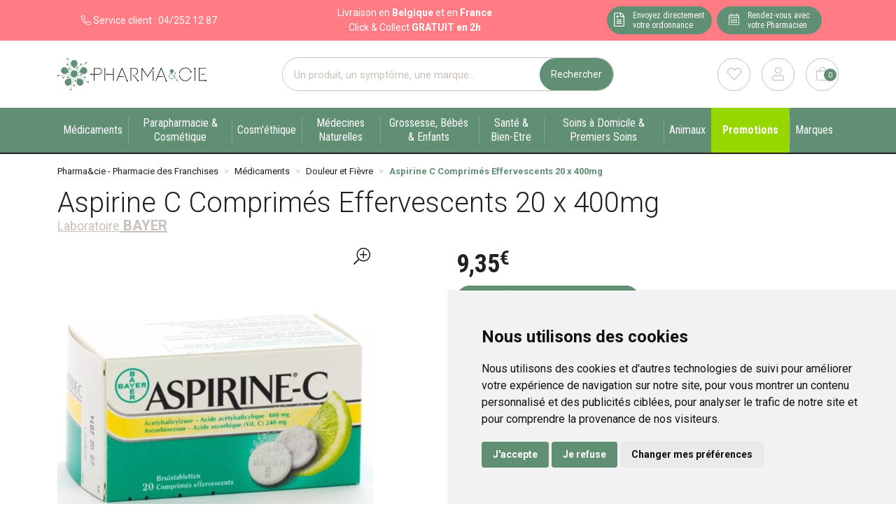

--- FILE ---
content_type: text/html; charset=UTF-8
request_url: https://www.pharma-cie.be/produit/aspirine-400-mg-comprimes-effervescents-20-comprimes
body_size: 9638
content:
<!DOCTYPE html> <html lang="fr" class="no-js no-touchevents"> <head> <meta charset="utf-8"> <title>Bayer Aspirine C Comprimés Effervescents 20 x 400mg</title>    <link rel="dns-prefetch" href="https://cdn.apotekisto.com"> <meta name="description" content="Aspirine&#x20;C&#x20;est&#x20;un&#x20;m&#xE9;dicament&#x20;antalgique,&#x20;antipyr&#xE9;tique&#x20;et&#x20;anti-inflammatoire."> <meta property="fb&#x3A;app_id" content="000000000000000"> <meta property="og&#x3A;url" content="https&#x3A;&#x2F;&#x2F;www.pharma-cie.be&#x2F;produit&#x2F;aspirine-400-mg-comprimes-effervescents-20-comprimes"> <meta property="og&#x3A;title" content="Bayer&#x20;Aspirine&#x20;C&#x20;Comprim&#xE9;s&#x20;Effervescents&#x20;20&#x20;x&#x20;400mg"> <meta property="og&#x3A;description" content="Aspirine&#x20;C&#x20;est&#x20;un&#x20;m&#xE9;dicament&#x20;antalgique,&#x20;antipyr&#xE9;tique&#x20;et&#x20;anti-inflammatoire."> <meta property="og&#x3A;site_name" content="Pharma&amp;cie&#x20;-&#x20;Pharmacie&#x20;des&#x20;Franchises"> <meta property="og&#x3A;image" content="https&#x3A;&#x2F;&#x2F;www.pharma-cie.be&#x2F;media&#x2F;finish&#x2F;img&#x2F;normal&#x2F;68&#x2F;0102566-aspirine-c-eff-comp-21.jpg"> <meta property="og&#x3A;image&#x3A;secure_url" content="https&#x3A;&#x2F;&#x2F;www.pharma-cie.be&#x2F;media&#x2F;finish&#x2F;img&#x2F;normal&#x2F;68&#x2F;0102566-aspirine-c-eff-comp-21.jpg"> <meta property="og&#x3A;image&#x3A;width" content="800"> <meta property="og&#x3A;image&#x3A;height" content="800"> <meta property="og&#x3A;type" content="product"> <meta name="twitter&#x3A;card" content="summary_large_image"> <meta name="twitter&#x3A;title" content="Bayer&#x20;Aspirine&#x20;C&#x20;Comprim&#xE9;s&#x20;Effervescents&#x20;20&#x20;x&#x20;400mg"> <meta name="twitter&#x3A;description" content="Aspirine&#x20;C&#x20;est&#x20;un&#x20;m&#xE9;dicament&#x20;antalgique,&#x20;antipyr&#xE9;tique&#x20;et&#x20;anti-inflammatoire."> <meta name="twitter&#x3A;image" content="https&#x3A;&#x2F;&#x2F;www.pharma-cie.be&#x2F;media&#x2F;finish&#x2F;img&#x2F;normal&#x2F;68&#x2F;0102566-aspirine-c-eff-comp-21.jpg"> <meta name="viewport" content="width&#x3D;device-width,&#x20;initial-scale&#x3D;1,&#x20;maximum-scale&#x3D;1"> <meta name="format-detection" content="telephone&#x3D;no"> <meta name="theme-color" content="&#x23;618f74"> <meta name="msapplication-config" content="&#x2F;browserconfig.xml">    <meta name="robots" content="index, follow, all"> <link rel="apple-touch-icon-precomposed" sizes="144x144" href="/assets/ph/ico/apple-touch-icon-144x144-precomposed.png"> <link rel="apple-touch-icon-precomposed" sizes="114x114" href="/assets/ph/ico/apple-touch-icon-114x144-precomposed.png"> <link rel="apple-touch-icon-precomposed" sizes="72x72" href="/assets/ph/ico/apple-touch-icon-72x72-precomposed.png"> <link rel="apple-touch-icon-precomposed" href="/assets/ph/ico/apple-touch-icon-114x114-precomposed.png"> <link rel="shortcut icon" href="/assets/ph/ico/favicon.png"> <link rel="search" type="application/opensearchdescription+xml" title="Mes recherches" href="/opensearch.xml"> <link rel="canonical" href="https://www.pharma-cie.be/produit/aspirine-400-mg-comprimes-effervescents-20-comprimes"> <link href="&#x2F;&#x2F;cdn.apotekisto.com&#x2F;ajax&#x2F;libs&#x2F;twitter-bootstrap&#x2F;5.1.3&#x2F;css&#x2F;bootstrap.min.css" media="screen,print" rel="stylesheet" type="text&#x2F;css"> <link href="&#x2F;assets&#x2F;ph&#x2F;css&#x2F;catalog.min.css&#x3F;v&#x3D;1.10" media="screen" rel="stylesheet" type="text&#x2F;css"> <link href="&#x2F;assets&#x2F;ph&#x2F;css&#x2F;style.min.css&#x3F;v&#x3D;1.10" media="screen,print" rel="stylesheet" type="text&#x2F;css"> <script src="https://www.googletagmanager.com/gtag/js?id=G-XSGRNMGV46" async></script><script src="https://cdn.apotekisto.com/ajax/libs/161-cookie-consent/4.1.0/cookie-consent2.min.js?v=1.0" async></script><script id="gtm-cookie-consent" data-cc-name="Pharma&amp;cie - Pharmacie des Franchises">window.dataLayer=window.dataLayer||[];function gtag(){dataLayer.push(arguments);}gtag('consent','default',{'ad_storage':'denied','ad_user_data':'denied','ad_personalization':'denied','analytics_storage':'denied','wait_for_update':500});gtag('js',new Date());gtag('config','G-XSGRNMGV46');</script> </head> <body data-globals="&#x7B;&quot;path&quot;&#x3A;&quot;&quot;,&quot;assets&quot;&#x3A;&quot;&#x5C;&#x2F;assets&#x5C;&#x2F;ph&quot;,&quot;user&quot;&#x3A;0,&quot;miniCartUrl&quot;&#x3A;&quot;&#x5C;&#x2F;cart&#x5C;&#x2F;mini&quot;,&quot;questionUrl&quot;&#x3A;&quot;&#x5C;&#x2F;question&quot;&#x7D;"> <header class="navbar-header" id="top"> <div class="bg-alt-pink"> <div class="container-lg"> <div class="row text-center text-white small py-2"> <div class="col-1 col-sm-3 col-md-2 col-lg-2 col-xl-3 d-flex align-items-center justify-content-center"> <a href="tel:+3242521287" class="text-white"><i class="fal fa-phone-alt ms-3 ms-sm-0"></i> <span class="d-none d-lg-inline-block">Service client :&nbsp;</span><span class="d-none d-sm-inline-block">04/252 12 87</span></a> </div> <div class="col-7 col-sm-6 col-md-4 col-lg-5 col-xl-5 d-flex align-items-center justify-content-center"> <div> <a href="/page/click-collect" class="text-decoration-underline text-white"><span class="d-none d-lg-inline-block">Livraison en <strong>Belgique</strong> et en <strong>France</strong></span><span class="d-inline-block d-lg-none">Retrait &agrave; la pharmacie<br>Livraison &agrave; Li&egrave;ge</span></a><br class="d-none d-lg-block"> <span class="d-none d-lg-inline-block">Click &amp; Collect <strong>GRATUIT en 2h</strong></span> </div> </div> <div class="col-4 col-sm-3 col-md-6 col-lg-5 col-xl-4 d-flex align-items-center justify-content-center"> <div> <a href="/ordonnance-en-ligne" class="btn btn-alt-primary text-center me-1 d-inline-block btn-home"> <div class="d-flex justify-content-center"> <div class="img-btn"> <img src="/assets/ph/svg/icon-ordo.svg" alt="Ordonnance"> </div> <div class="text-btn"> <span>Envoyez directement</span><br> <span>votre ordonnance</span> </div> </div> </a> <a href="/rendez-vous" class="btn btn-alt-primary btn-home"> <div class="d-flex justify-content-center"> <div class="img-btn"> <img src="/assets/ph/svg/icon-calendar.svg" alt="Rendez-vous"> </div> <div class="text-btn"> <span>Rendez-vous avec</span><br> <span>votre Pharmacien</span> </div> </div> </a> </div> </div> </div> </div> </div> <div class="container-lg pt-3 pt-sm-4 mb-3 mb-sm-4"> <div class="row"> <a href="/" class="col-3 col-sm-6 col-lg-3 logo col-header"> <span class="d-inline-block me-5"> <img src="/assets/ph/svg/logo-pharma-cie-mobile.svg" alt="Pharma&cie - Pharmacie des Franchises" class="d-md-none" height="40" width="99"> <img src="/assets/ph/svg/logo-pharma-cie.svg" alt="Pharma&cie - Pharmacie des Franchises" class="d-none d-md-inline img-fluid" width="290" height="62"> </span> <em class="visually-hidden">Pharma&cie - Pharmacie des Franchises Votre export pharmacie en ligne à votre service sur Liège</em> </a> <div class="col-9 col-sm-6 col-lg-3 order-lg-2 col-header justify-content-end"> <a href="#col-header-search" class="btn btn-alt-primary btn-menu mx-sm-3 mx-2 d-block d-sm-none" data-bs-toggle="collapse" data-bs-target="#col-header-search" aria-controls="col-header-search" aria-expanded="false" aria-label="Rechercher"> <i class="fal fa-search fa-r1x5 mb-1"></i><br> </a> <a href="#" data-h="/user" class="btn btn-alt-outline-grey btn-menu btn-menu-bookmark"> <i class="fal fa-heart fa-r1x5 mb-1"></i><br> </a> <a href="#" data-h="/user" class="btn btn-alt-outline-grey btn-menu btn-menu-account mx-2 mx-sm-3" data-modal-target="#ModalLogin" data-modal-url="/user/modalSignup"> <i class="fal fa-user fa-r1x5 mb-1"></i><br> </a> <a href="#" data-h="/cart" class="btn btn-alt-outline-grey btn-rounded btn-menu btn-mini-cart"> <i class="fal fa-shopping-bag fa-r1x5 mb-1"></i><br> <span class="nbrs"><span data-copy-dest="quantitySum">0</span></span> </a> </div> <div class="col-header justify-content-center col-12 col-lg-6 order-lg-1 px-md-5 px-3 collapse" id="col-header-search"> <form action="/recherche" data-url="/recherche/page-99/produits" class="w-100 mt-lg-0 mt-3" method="get" id="form-search"> <div class="input-group input-group-lg"> <input type="search" name="q" maxlength="100" class="form-control" placeholder="Un produit, un sympt&ocirc;me, une marque..." aria-label="Vous recherchez un produit" aria-describedby="btn-search-submit" autocomplete="off" required="required" accesskey="f"> <button type="submit" class="btn btn-alt-primary btn-submit" id="btn-search-submit"> <span>Rechercher</span> <i class="fal fa-spinner-third fa-spin"></i> </button> </div> </form> </div> </div> </div> <nav class="navbar navbar-expand-lg navbar-master bg-alt-primary py-0 text-center" data-xhr="true"> <div class="container-lg container-padding"> <a href="#navbarMaster" class="navbar-alt-toggler text-white d-lg-none font-secondary btn-menu-mobile" data-bs-toggle="collapse" data-bs-target="#navbarMaster" aria-controls="navbarMaster" aria-expanded="false" aria-label="Navigation"> <i class="fal fa-bars me-2"></i>Produits        </a> <div class="navbar-promo fw-bolder"> <a class="nav-promo p-3 px-xxl-4 btn-alt-promo text-white d-lg-none font-secondary btn-menu-mobile" href="/promotions"> Promotions            </a> </div> <div class="collapse navbar-collapse" id="navbarMaster"> <ul class="navbar-nav w-100 nav-fill"> <li class="nav-item"> <a href="/rubrique/medicaments" class="nav-link px-xxl-3"> <span class="text-clamp-2">Médicaments</span> </a> </li> <li class="nav-item"> <a href="/rubrique/parapharmacie-cosmetique" class="nav-link px-xxl-3"> <span class="text-clamp-2">Parapharmacie &amp; Cosmétique</span> </a> </li> <li class="nav-item"> <a href="/rubrique/cosm-ethique" class="nav-link px-xxl-3"> <span class="text-clamp-2">Cosm&#039;éthique</span> </a> </li> <li class="nav-item"> <a href="/rubrique/medecines-naturelles" class="nav-link px-xxl-3"> <span class="text-clamp-2">Médecines Naturelles</span> </a> </li> <li class="nav-item"> <a href="/rubrique/grossesse-bebes-enfants" class="nav-link px-xxl-3"> <span class="text-clamp-2">Grossesse, Bébés &amp; Enfants</span> </a> </li> <li class="nav-item"> <a href="/rubrique/sante-bien-etre" class="nav-link px-xxl-3"> <span class="text-clamp-2">Santé &amp; Bien-Etre</span> </a> </li> <li class="nav-item"> <a href="/rubrique/soins-a-domicile-et-premiers-soins" class="nav-link px-xxl-3"> <span class="text-clamp-2">Soins à Domicile &amp; Premiers Soins</span> </a> </li> <li class="nav-item"> <a href="/rubrique/animaux-et-insectes" class="nav-link px-xxl-3"> <span class="text-clamp-2">Animaux</span> </a> </li> <li class="navbar-promo fw-bolder d-none d-lg-inline-block"> <a class="nav-promo p-3 px-xxl-4 btn-alt-promo text-white" href="/promotions"> <span class="d-none d-md-inline-block d-xl-none">Promos</span> <span class="d-md-none d-xl-inline-block">Promotions</span> </a> </li> <li class="nav-item"> <a href="/marques" class="nav-link px-xxl-3"> <span class="text-clamp-2">Marques</span> </a> </li> </ul> </div> </div> </nav> </header> <main id="content"> <div class="container-lg"> <nav class="breadcrumb-container with-border mb-default d-none d-lg-block" aria-label="breadcrumb"> <ol class="breadcrumb" itemscope itemtype="http://schema.org/BreadcrumbList"> <li class="breadcrumb-item" itemprop="itemListElement" itemscope itemtype="http://schema.org/ListItem"> <a href="/" itemprop="item"><span itemprop="name">Pharma&cie - Pharmacie des Franchises</span></a> <meta itemprop="position" content="1"> </li> <li class="breadcrumb-item" itemprop="itemListElement" itemscope itemtype="http://schema.org/ListItem"> <a href="/rubrique/medicaments" itemprop="item"><span itemprop="name">Médicaments</span></a> <meta itemprop="position" content="2"> </li> <li class="breadcrumb-item" itemprop="itemListElement" itemscope itemtype="http://schema.org/ListItem"> <a href="/rubrique/douleur-et-fievre" itemprop="item"><span itemprop="name">Douleur et Fièvre</span></a> <meta itemprop="position" content="3"> </li> <li class="breadcrumb-item active" itemprop="itemListElement" itemscope itemtype="http://schema.org/ListItem"> <a href="/produit/aspirine-400-mg-comprimes-effervescents-20-comprimes" itemprop="item"><strong itemprop="name">Aspirine C Comprimés Effervescents 20 x 400mg</strong></a> <meta itemprop="position" content="4"> </li> </ol> </nav> <form class="form-cart" action="/cart/add" method="post" data-medic="1" data-consent=""> <div class="clearfix my-default"> <h1 class="prod-title d-inline-block mb-0 me-2">Aspirine C Comprimés Effervescents 20 x 400mg</h1> <div class="h5 d-block mb-0"> <a href="/rubrique/bayer" class="text-alt-grey"> <small class="d-none d-sm-inline">Laboratoire</small> <strong class="text-uppercase">Bayer</strong> </a> </div> </div> <div class="row mb-default" id="prod"> <div class="col-md-6 col-xl-5"> <div class="prod-images"> <div class="main-image" data-finish="2054"> <div class="prod-image mx-4 mx-md-0 position-relative" data-blb-src="/resize/1500x1500/media/finish/img/origin/68/0102566-aspirine-c-eff-comp-20.jpg" data-blb-width="1500" data-blb-height="1500"><i class="ico-zoom fal fa-search-plus fa-r1x5 fa-flip-horizontal"></i><div class="prod-icons-img h-100 w-100"></div><img alt="Aspirine&#x20;C&#x20;Comprim&#xE9;s&#x20;Effervescents&#x20;20&#x20;x&#x20;400mg" class="img-fluid img-anim" src="/resize/600x600/media/finish/img/normal/68/0102566-aspirine-c-eff-comp-21.jpg" srcset="/resize/600x600/media/finish/img/normal/68/0102566-aspirine-c-eff-comp-21-2x.jpg 2x" width="600" height="600"></div> <div class="small mb-default"> </div> </div> </div> </div> <div class="col-md-6 offset-xl-1"> <div class="row mb-default"> <div class="col-7 col-sm-6 text-center"> <input type="hidden" name="productId" value="2054"> <input type="hidden" name="finishId" value="2054"> <input type="hidden" name="uri" value="https://www.pharma-cie.be/produit/aspirine-400-mg-comprimes-effervescents-20-comprimes"> <div class="prod-prices text-start">    <p class="font-secondary mb-1" data-finish="2054"><strong class="fa-1x5"><span class="p-int">9</span><span class="p-pt">,</span><span class="p-frac">35</span><sup class="p-cur">€</sup></strong></p> </div>                                                            <div class="form-input-quantity mb-default" data-iq-child=".form-input-quantity-clone"> <button type="submit" class="btn-iq-first btn btn-alt-primary btn-rounded w-100 area-iq-empty"> <i class="fal fa-shopping-bag fa-r1x25 me-1"></i> <span class="d-xl-none">Ajouter</span> <span class="d-none d-xl-inline">Ajouter au panier</span> </button> <div class="area-iq-not-empty input-group d-none"> <button type="button" class="btn-iq-minus btn btn-alt-primary btn-rounded"> <i class="fal fa-minus" data-iq-ico-trash="fa-trash" data-iq-ico-minus="fa-minus"></i> </button> <input type="hidden" class="input-iq-value" name="quantity" value="0"><span class="view-iq-value form-control"></span> <button type="button" class="btn-iq-plus btn btn-alt-primary btn-rounded"> <i class="fal fa-plus"></i> </button> </div> </div> </div> <div class="col-5 col-sm-6 d-flex"> <div class="w-100 mt-auto"> <div class="text-end mb-2"> <span class="badge bg-alt-secondary"><i class="fas fa-pills"></i> M&eacute;dicament</span> </div> <div id="tsProduct" class="mb-default"></div> </div> </div> </div> <hr> <div class="col-12 prod-desc"> <p>Aspirine C est un m&eacute;dicament antalgique, antipyr&eacute;tique et anti-inflammatoire. Le traitement soulage la douleur et abaisse la fi&egrave;vre, mais n'a pas d'effet sur l'origine du mal.</p> <p>Vous devez vous adresser &agrave; votre m&eacute;decin si vous ne ressentez aucune am&eacute;lioration ou si vous vous sentez moins bien apr&egrave;s 3-5 jours.</p>                    </div> <hr> <div class="d-flex mb-4"> <button type="button" class="btn btn-alt-outline-primary mb-2 w-50 me-1 prod-bookmark" data-catalog-bookmark="login"> <span class="area-bkm-off"><i class="fal fa-heart text-alt-secondary me-1"></i>Ajouter &agrave; mes favoris</span> </button> <a href="javascript:history.back()" class="btn btn-alt-outline-primary mb-2 w-50 ms-1"> Continuer mes achats <i class="fal fa-arrow-right"></i> </a> </div> <div class="alert alert-alt-pink alert-alt-shipping"> <div class="alert-line pb-2"> <div class="img-line"> <img src="/assets/ph/svg/icon-truck-fast.svg" alt="Livraison en Belgique"> </div> <div class="text-line ps-2"> <strong>Livraison sur toute <span class="text-white">la Belgique</span></strong> avec Bpost                        </div> </div> <div class="alert-line pb-2"> <div class="img-line"> <img src="/assets/ph/svg/icon-bike.svg" alt="Livraison &agrave; Li&egrave;ge"> </div> <div class="text-line ps-2"> <strong>Livraison cyclo-urbaine <span class="text-white">sur Li&egrave;ge</span></strong> par Rayon9                        </div> </div> <div class="alert-line"> <div class="img-line"> <img src="/assets/ph/svg/icon-shopping-bag.svg" alt="Click &amp; collect"> </div> <div class="text-line ps-2"> <strong>Retrait</strong> GRATUIT en 2h <strong class="text-white">&agrave; la Pharmacie des Franchises</strong> en Click &amp; Collect                        </div> </div> <div class="text-center"> <a href="/page/livraison-cyclo-urbaines" class="underline"><small>Consulter le d&eacute;tail de nos livraisons</small></a> </div> </div> </div> <div class="col-md-6"> <div class="accordion mb-default" id="prod-accordion"> <div class="accordion-item"> <div class="accordion-header" id="prod-heading1"> <button class="accordion-button collapsed" type="button" data-bs-toggle="collapse" data-bs-target="#prod-collapse1" data-parent="#prod-accordion" aria-expanded="false" aria-controls="prod-collapse1">Usage</button> </div> <div id="prod-collapse1" class="accordion-collapse collapse" aria-labelledby="prod-heading1" data-bs-parent="#prod-accordion"> <div class="accordion-body"><p>Adultes et enfants de plus de 16 ans</p> <ul> <li>Dose par prise: 1 &agrave; 2 comprim&eacute;s</li> <li>Dose par jour: 6 comprim&eacute;s</li> </ul> <p>Enfants de 10 &agrave; 16 ans</p> <ul> <li>Dose par prise: 1 comprim&eacute;</li> <li>Dose par jour: 4 comprim&eacute;s</li> </ul> <p>Enfants de 5 &agrave; 9 ans</p> <ul> <li>Dose par prise: 1/2 &agrave; 1 comprim&eacute;</li> <li>Dose par jour: 1,5 &agrave; 3 comprim&eacute;s</li> </ul> <p>Mode d'administration</p> <ul> <li>Dissoudre les comprim&eacute;s effervescents dans un verre d'eau et boire la solution</li> </ul></div> </div> </div> <div class="accordion-item"> <div class="accordion-header" id="prod-heading2"> <button class="accordion-button collapsed" type="button" data-bs-toggle="collapse" data-bs-target="#prod-collapse2" data-parent="#prod-accordion" aria-expanded="false" aria-controls="prod-collapse2">Indication</button> </div> <div id="prod-collapse2" class="accordion-collapse collapse" aria-labelledby="prod-heading2" data-bs-parent="#prod-accordion"> <div class="accordion-body"><ul> <li>fi&egrave;vre et douleur en cas de grippe ou d'autres infection</li> <li>maux de t&ecirc;t</li> <li>maux de dents, sauf avant ou apr&egrave;s une intervention chirurgicale dentair</li> <li>n&eacute;vralgi</li> <li>lumbag</li> <li>douleurs musculaire</li> <li>douleurs menstruelle</li> </ul></div> </div> </div> <div class="accordion-item"> <div class="accordion-header" id="prod-heading3"> <button class="accordion-button collapsed" type="button" data-bs-toggle="collapse" data-bs-target="#prod-collapse3" data-parent="#prod-accordion" aria-expanded="false" aria-controls="prod-collapse3">Composition</button> </div> <div id="prod-collapse3" class="accordion-collapse collapse" aria-labelledby="prod-heading3" data-bs-parent="#prod-accordion"> <div class="accordion-body"><p>La substance active est:</p> <ul> <li>acide ac&eacute;tylsalicylique 400 mg.</li> </ul> <p>Les autres composants (excipients) sont:</p> <ul> <li>monocitrate de sodium, bicarbonate de sodium, acide ascorbique, acide citrique, carbonate de sodium.</li> </ul></div> </div> </div> <div class="accordion-item"> <div class="accordion-header"> <a href="#" data-modal-target="#ModalQuestion" class="d-block accordion-body"> <i class="fal fa-question fa-r1x25 me-1"></i>Poser une question</a> </div> </div> </div> <p class="text-muted small text-justify"> Ceci est un m&eacute;dicament, pas d&rsquo;utilisation prolong&eacute;e sans avis m&eacute;dical, garder hors de port&eacute;e des enfants, lire attentivement la notice.                        Demandez conseil &agrave; votre m&eacute;decin ou &agrave; votre pharmacien. Si des Effets ind&eacute;sirables surviennent, prenez contact avec votre m&eacute;decin.                    </p> </div> <div class="col-md-6"> <div class="prod-infos"> <strong>Label</strong>&nbsp;: Pas de livraison possible au Luxembourg, Pas de livraison possible en France<br>                 </div> <ul class="list-inline"> <li><strong>Notice(s) d&rsquo;utilisation</strong>&nbsp;:</li> <li><a href="/notice/aspirine-400-mg-comprimes-effervescents-20-comprimes.pdf" target="_blank" rel="nofollow">Notice patient [PDF]</a></li> <li><a href="/rcp/aspirine-400-mg-comprimes-effervescents-20-comprimes.pdf" target="_blank" rel="nofollow">Notice scientifique [PDF]</a></li> </ul> </div> <div class="col-md-12"> <p class="text-center">Photo non contractuelle - Tous les prix incluent la TVA - Hors frais de livraison.</p> </div> </div> <div class="prod-fixed" data-show-min="100"> <div class="container-lg py-3 text-center"> <div class="row mb-md-2"> <div class="col-6 col-md-5 offset-md-1 col-lg-4 offset-lg-2 col-xl-3 offset-xl-3"> <p class="font-secondary mb-1" data-finish="2054"><strong class="fa-1x5"><span class="p-int">9</span><span class="p-pt">,</span><span class="p-frac">35</span><sup class="p-cur">€</sup></strong></p> </div> <div class="col-6 col-md-5 col-lg-4 col-xl-3 form-input-quantity-clone"> <button type="button" class="btn-iq-first btn btn-alt-primary btn-rounded w-100 area-iq-empty"> <i class="fal fa-shopping-bag fa-r1x25 me-1"></i> <span class="d-xl-none">Ajouter</span> <span class="d-none d-xl-inline">Ajouter au panier</span> </button> <div class="area-iq-not-empty input-group d-none"> <button type="button" class="btn-iq-minus btn btn-alt-primary btn-rounded"> <i class="fal fa-minus" data-iq-ico-trash="fa-trash" data-iq-ico-minus="fa-minus"></i> </button> <span class="view-iq-value form-control"></span> <button type="button" class="btn-iq-plus btn btn-alt-primary btn-rounded"> <i class="fal fa-plus"></i> </button> </div> </div> </div> <div class="fw-bold text-truncate d-none d-md-block">Aspirine C Comprimés Effervescents 20 x 400mg</div> </div> </div> </form> <div class="page-subtitle"> <span>Ces produits peuvent également vous intéresser :</span> </div> <div class="row mb-default"> <div class="col-prod-thumbnail col-12 col-sm-6 col-lg-3 col10-xl-2" data-product="32101"> <a href="/produit/drontal-dog-tasty-bone-10-kg-150-144-5mg-6-comprimes" class="prod-thbl-img"><div class="prod-icons-img h-100 w-100"></div><div class="eye"><i class="fas fa-eye"></i></div><img alt="Drontal&#x20;Dog&#x20;Tasty&#x20;Bone&#x20;10&#x20;kg&#x20;150&#x2F;144&#x2F;5mg&#x20;6&#x20;Comprim&#xE9;s" class="img-fluid img-anim d-block mx-auto" loading="lazy" src="/resize/250x250/media/finish/img/normal/61/3245701-drontal-tasty-bone-150-144-5mg-10kg-dog-comp-7.jpg" srcset="/resize/250x250/media/finish/img/normal/61/3245701-drontal-tasty-bone-150-144-5mg-10kg-dog-comp-7-2x.jpg 2x" width="250" height="250"></a> <form action="/cart/add" method="post" data-medic="1" data-consent="" class="form-cart mt-1"> <a href="/produit/drontal-dog-tasty-bone-10-kg-150-144-5mg-6-comprimes" class="font-secondary"> <div class="text-truncate text-uppercase fw-bold">Bayer</div> <div class="d-clamp-2"><div class="text-clamp-2">Drontal Dog Tasty Bone 10 kg 150/144/5mg 6 Comprimés</div></div> </a> <input type="hidden" name="productId" value="32101"> <input type="hidden" name="finishId" value="32101"> <input type="hidden" name="uri" value="https://www.pharma-cie.be/produit/aspirine-400-mg-comprimes-effervescents-20-comprimes"> <p class="font-secondary mb-1" data-finish="32101"><strong class="fa-1x5"><span class="p-int">30</span><span class="p-pt">,</span><span class="p-frac">88</span><sup class="p-cur">€</sup></strong></p> <div class="form-input-quantity dropup text-center"> <button type="submit" class="btn btn-alt-primary btn-rounded area-iq-empty w-100 btn-iq-first"><i class="fal fa-shopping-bag fa-r1x25 me-1"></i> Ajouter</button> <div class="area-iq-not-empty input-group d-inline-flex w-100 d-none"> <button type="button" class="btn-iq-minus btn btn-alt-primary btn-rounded"><i class="fal fa-minus" data-iq-ico-trash="fa-trash" data-iq-ico-minus="fa-minus"></i></button> <input type="hidden" class="input-iq-value" name="quantity" value="0"><span class="view-iq-value form-control"></span> <button type="button" class="btn-iq-plus btn btn-alt-primary btn-rounded"><i class="fal fa-plus"></i></button> </div> </div> </form> </div> <div class="col-prod-thumbnail col-12 col-sm-6 col-lg-3 col10-xl-2" data-product="499"> <a href="/produit/cardioaspirine-comprimes-gastro-resistant-84-x-100mg" class="prod-thbl-img"><div class="prod-icons-img h-100 w-100"></div><div class="eye"><i class="fas fa-eye"></i></div><img alt="Cardioaspirine&#x20;Comprim&#xE9;s&#x20;Gastro-R&#xE9;sistant&#x20;84&#x20;X&#x20;100&#x20;mg" class="img-fluid img-anim d-block mx-auto" loading="lazy" src="/resize/250x250/media/finish/img/normal/78/2621936-cardioaspirine-gastro-resist-tabl-84-x-100mg-2.jpg" srcset="/resize/250x250/media/finish/img/normal/78/2621936-cardioaspirine-gastro-resist-tabl-84-x-100mg-2-2x.jpg 2x" width="250" height="250"></a> <form action="/cart/add" method="post" data-medic="1" data-consent="" class="form-cart mt-1"> <a href="/produit/cardioaspirine-comprimes-gastro-resistant-84-x-100mg" class="font-secondary"> <div class="text-truncate text-uppercase fw-bold">Bayer</div> <div class="d-clamp-2"><div class="text-clamp-2">Cardioaspirine Comprimés Gastro-Résistant 84 X 100 mg</div></div> </a> <input type="hidden" name="productId" value="499"> <input type="hidden" name="finishId" value="499"> <input type="hidden" name="uri" value="https://www.pharma-cie.be/produit/aspirine-400-mg-comprimes-effervescents-20-comprimes"> <p class="font-secondary mb-1" data-finish="499"><strong class="fa-1x5"><span class="p-int">11</span><span class="p-pt">,</span><span class="p-frac">94</span><sup class="p-cur">€</sup></strong></p> <div class="form-input-quantity dropup text-center"> <button type="submit" class="btn btn-alt-primary btn-rounded area-iq-empty w-100 btn-iq-first"><i class="fal fa-shopping-bag fa-r1x25 me-1"></i> Ajouter</button> <div class="area-iq-not-empty input-group d-inline-flex w-100 d-none"> <button type="button" class="btn-iq-minus btn btn-alt-primary btn-rounded"><i class="fal fa-minus" data-iq-ico-trash="fa-trash" data-iq-ico-minus="fa-minus"></i></button> <input type="hidden" class="input-iq-value" name="quantity" value="0"><span class="view-iq-value form-control"></span> <button type="button" class="btn-iq-plus btn btn-alt-primary btn-rounded"><i class="fal fa-plus"></i></button> </div> </div> </form> </div> <div class="col-prod-thumbnail col-12 col-sm-6 col-lg-3 col10-xl-2" data-product="170"> <a href="/produit/advantix-250-1250-chiens-de-10-a-25-kg-4-pipettes-2-5-ml" class="prod-thbl-img"><div class="prod-icons-img h-100 w-100"></div><div class="eye"><i class="fas fa-eye"></i></div><img alt="Advantix&#x20;250&#x2F;1250&#x20;Chiens&#x20;de&#x20;10&#x20;&#xE0;&#x20;25&#x20;kg&#x20;4&#x20;Pipettes&#x20;2,5&#x20;ml" class="img-fluid img-anim d-block mx-auto" loading="lazy" src="/resize/250x250/media/finish/img/normal/33/2087062-advantix-250-1250-chiens-10-25kg-fl-4x2-5ml-2.jpg" srcset="/resize/250x250/media/finish/img/normal/33/2087062-advantix-250-1250-chiens-10-25kg-fl-4x2-5ml-2-2x.jpg 2x" width="250" height="250"></a> <form action="/cart/add" method="post" data-medic="1" data-consent="" class="form-cart mt-1"> <a href="/produit/advantix-250-1250-chiens-de-10-a-25-kg-4-pipettes-2-5-ml" class="font-secondary"> <div class="text-truncate text-uppercase fw-bold">Bayer</div> <div class="d-clamp-2"><div class="text-clamp-2">Advantix 250/1250 Chiens de 10 à 25 kg 4 Pipettes 2,5 ml</div></div> </a> <input type="hidden" name="productId" value="170"> <input type="hidden" name="finishId" value="170"> <input type="hidden" name="uri" value="https://www.pharma-cie.be/produit/aspirine-400-mg-comprimes-effervescents-20-comprimes"> <p class="font-secondary mb-1" data-finish="170"><strong class="fa-1x5"><span class="p-int">50</span><span class="p-pt">,</span><span class="p-frac">41</span><sup class="p-cur">€</sup></strong></p> <div class="form-input-quantity dropup text-center"> <button type="submit" class="btn btn-alt-primary btn-rounded area-iq-empty w-100 btn-iq-first"><i class="fal fa-shopping-bag fa-r1x25 me-1"></i> Ajouter</button> <div class="area-iq-not-empty input-group d-inline-flex w-100 d-none"> <button type="button" class="btn-iq-minus btn btn-alt-primary btn-rounded"><i class="fal fa-minus" data-iq-ico-trash="fa-trash" data-iq-ico-minus="fa-minus"></i></button> <input type="hidden" class="input-iq-value" name="quantity" value="0"><span class="view-iq-value form-control"></span> <button type="button" class="btn-iq-plus btn btn-alt-primary btn-rounded"><i class="fal fa-plus"></i></button> </div> </div> </form> </div> <div class="col-prod-thumbnail col-12 col-sm-6 col-lg-3 col10-xl-2" data-product="2374"> <a href="/produit/canestene-gyn-500mg-capsule-molle-vaginale" class="prod-thbl-img"><div class="prod-icons-img h-100 w-100"></div><div class="eye"><i class="fas fa-eye"></i></div><img alt="Canestene&#x20;Gyn&#x20;500mg&#x20;Capsule&#x20;Molle&#x20;vaginale" class="img-fluid img-anim d-block mx-auto" loading="lazy" src="/resize/250x250/media/finish/img/normal/45/3911948-canestene-gyn-500mg-caps-molle-us-vaginal1-applic.jpg" srcset="/resize/250x250/media/finish/img/normal/45/3911948-canestene-gyn-500mg-caps-molle-us-vaginal1-applic-2x.jpg 2x" width="250" height="250"></a> <form action="/cart/add" method="post" data-medic="1" data-consent="" class="form-cart mt-1"> <a href="/produit/canestene-gyn-500mg-capsule-molle-vaginale" class="font-secondary"> <div class="text-truncate text-uppercase fw-bold">Bayer</div> <div class="d-clamp-2"><div class="text-clamp-2">Canestene Gyn 500mg Capsule Molle vaginale</div></div> </a> <input type="hidden" name="productId" value="2374"> <input type="hidden" name="finishId" value="2374"> <input type="hidden" name="uri" value="https://www.pharma-cie.be/produit/aspirine-400-mg-comprimes-effervescents-20-comprimes"> <p class="font-secondary mb-1" data-finish="2374"><strong class="fa-1x5"><span class="p-int">13</span><span class="p-pt">,</span><span class="p-frac">24</span><sup class="p-cur">€</sup></strong></p> <div class="form-input-quantity dropup text-center"> <button type="submit" class="btn btn-alt-primary btn-rounded area-iq-empty w-100 btn-iq-first"><i class="fal fa-shopping-bag fa-r1x25 me-1"></i> Ajouter</button> <div class="area-iq-not-empty input-group d-inline-flex w-100 d-none"> <button type="button" class="btn-iq-minus btn btn-alt-primary btn-rounded"><i class="fal fa-minus" data-iq-ico-trash="fa-trash" data-iq-ico-minus="fa-minus"></i></button> <input type="hidden" class="input-iq-value" name="quantity" value="0"><span class="view-iq-value form-control"></span> <button type="button" class="btn-iq-plus btn btn-alt-primary btn-rounded"><i class="fal fa-plus"></i></button> </div> </div> </form> </div> <div class="col-prod-thumbnail col-12 col-sm-6 col-lg-3 col10-xl-2" data-product="362"> <a href="/produit/aspirine-500-comprimes-effervescents-36-x-500-mg" class="prod-thbl-img"><div class="prod-icons-img h-100 w-100"></div><div class="eye"><i class="fas fa-eye"></i></div><img alt="Aspirine&#x20;500&#x20;Comprim&#xE9;s&#x20;Effervescents&#x20;36&#x20;x&#x20;500&#x20;mg" class="img-fluid img-anim d-block mx-auto" loading="lazy" src="/resize/250x250/media/finish/img/normal/55/2329969-aspirine-500-mg-comp-eff-37.jpg" srcset="/resize/250x250/media/finish/img/normal/55/2329969-aspirine-500-mg-comp-eff-37-2x.jpg 2x" width="250" height="250"></a> <form action="/cart/add" method="post" data-medic="1" data-consent="" class="form-cart mt-1"> <a href="/produit/aspirine-500-comprimes-effervescents-36-x-500-mg" class="font-secondary"> <div class="text-truncate text-uppercase fw-bold">Bayer</div> <div class="d-clamp-2"><div class="text-clamp-2">Aspirine 500 Comprimés Effervescents 36 x 500 mg</div></div> </a> <input type="hidden" name="productId" value="362"> <input type="hidden" name="finishId" value="362"> <input type="hidden" name="uri" value="https://www.pharma-cie.be/produit/aspirine-400-mg-comprimes-effervescents-20-comprimes"> <p class="font-secondary mb-1" data-finish="362"><strong class="fa-1x5"><span class="p-int">10</span><span class="p-pt">,</span><span class="p-frac">73</span><sup class="p-cur">€</sup></strong></p> <div class="form-input-quantity dropup text-center"> <button type="submit" class="btn btn-alt-primary btn-rounded area-iq-empty w-100 btn-iq-first"><i class="fal fa-shopping-bag fa-r1x25 me-1"></i> Ajouter</button> <div class="area-iq-not-empty input-group d-inline-flex w-100 d-none"> <button type="button" class="btn-iq-minus btn btn-alt-primary btn-rounded"><i class="fal fa-minus" data-iq-ico-trash="fa-trash" data-iq-ico-minus="fa-minus"></i></button> <input type="hidden" class="input-iq-value" name="quantity" value="0"><span class="view-iq-value form-control"></span> <button type="button" class="btn-iq-plus btn btn-alt-primary btn-rounded"><i class="fal fa-plus"></i></button> </div> </div> </form> </div> </div> </div> <script type="application/ld+json">{"@context":"http:\/\/schema.org","@type":"Product","name":"Aspirine C Comprim\u00e9s Effervescents 20 x 400mg","description":"Aspirine C est un m&eacute;dicament antalgique, antipyr&eacute;tique et anti-inflammatoire. Le traitement soulage la douleur et abaisse la fi&egrave;vre, mais n'a pas d'effet sur l'origine du mal.\r\nVous devez vous adresser &agrave; votre m&eacute;decin si vous ne ressentez aucune am&eacute;lioration ou si vous vous sentez moins bien apr&egrave;s 3-5 jours.","gtin13":"0102566","sku":"P2054-F2054","Brand":{"@type":"Brand","name":"Bayer"},"image":"\/resize\/1500x1500\/media\/finish\/img\/origin\/68\/0102566-aspirine-c-eff-comp-20.jpg","offers":{"@type":"Offer","availability":"http:\/\/schema.org\/InStock","itemCondition":"http:\/\/schema.org\/NewCondition","price":"9.35","priceCurrency":"EUR","priceValidUntil":"2026-02-24","url":"https:\/\/www.pharma-cie.be\/produit\/aspirine-400-mg-comprimes-effervescents-20-comprimes"}}</script> </main> <footer id="footer" class="pb-5 small"> <div class="bg-alt-grey-light py-2 text-center"> <a href="https://www.facebook.com/pharmaetcie.be" rel="noopener" target="_blank"><img src="/assets/ph/svg/logo-facebook.svg" alt="Facebook" height="25" width="25"></a> <a href="https://www.instagram.com/pharmaetcie/" rel="noopener" target="_blank" class="mx-3"><img src="/assets/ph/svg/logo-instagram.svg" alt="Instagram" height="25" width="25"></a> <a href="https://www.linkedin.com/company/pharmacie-des-franchises" rel="noopener" target="_blank"><img src="/assets/ph/svg/logo-linkedln.svg" alt="Linkedin" height="25" width="25"></a> </div> <div class="container-lg"> <div class="row pt-5"> <div class="col-6 col-lg-3 mb-3"> <a href="/contactez-nous"> <img src="/assets/ph/svg/logo-pharma-cie.svg" alt="Pharma&cie - Pharmacie des Franchises" loading="lazy" height="48" width="225" class="mb-3 img-fluid"> </a> <p> Pharmacie des Franchises<br> Place des Franchises, 3<br> 4000 Liège (Fragn&eacute;e - Guillemins)
</p> <p> Titulaire : Laurence Delhamende<br> TVA&nbsp;: BE0880.554.122<br> APB&nbsp;: 626323
</p> <a href="https://www.afmps.be/fr/humain/medicaments/medicaments/distribution/pharmacies_ouvertes_au_public/Site_Internet_d_une_pharmacie/LstPharmacies#626323" target="_blank" rel="nofollow noopener" class="me-2 text-decoration-none"> <img src="/assets/ph/svg/logo-afmps-med.svg" alt="Pharmacie Belge" loading="lazy" width="66" height="55"> <img src="/assets/ph/svg/logo-afmps-vet.svg" alt="Produits veterinaires" loading="lazy" width="66" height="55"> </a> <a href="https://www.fagg-afmps.be" target="_blank" rel="nofollow noopener"> <img src="/assets/ph/svg/logo-afmps.svg" alt="afmps" loading="lazy" width="80" height="61"> </a> </div> <div class="col-6 col-lg-3 mb-3"> <div class="footer-title">Horaires</div> <p> Du lundi au vendredi de 9h &agrave; 18h30<br>Samedi de 9h &agrave; 12h30                </p> <div class="footer-title">Nous contacter</div> <p> T&eacute;l. : <a href="tel:+322521287"><strong class="h5 font-weight-bold">04/252.12.87</strong></a><br> E-mail : <a href="/contactez-nous"><span>contact<i class="d-none"> --- </i>@<i class="d-none"> --- </i>pharma-cie.be</span></a> </p> </div> <div class="col-6 col-lg-3 mb-3"> <div class="footer-title">Informations</div> <ul class="list-unstyled"> <li><a href="/page/qui-sommes-nous">Qui sommes-nous&nbsp;?</a></li> <li><a href="#" data-modal-target="#ModalQuestion">Poser une question</a></li> <li><a href="https://www.afmps.be/fr/notification_effets" rel="nofollow noopener" target="_blank">D&eacute;clarer un effet ind&eacute;sirable</a></li> <li><a href="/page/mentions-legales">Mentions l&eacute;gales</a></li> <li><a href="/page/conditions-generales-de-vente">CGV</a></li> <li><a href="/page/donnees-personnelles">Donn&eacute;es personnelles</a></li> <li><a href="/page/cookie">Cookies</a></li> <li><a href="#cookie-consent" class="cookie-consent-preferences">Mes pr&eacute;f&eacute;rences Cookies</a></li> </ul> </div> <div class="col-6 col-lg-3 mb-3"> <div class="footer-title">Moyens de paiement</div> <span>Paiement s&eacute;curis&eacute;</span><br> <img src="/assets/ph/svg/footer-cb-belgique.svg" alt="cb-belgique" width="38" height="25" loading="lazy" class="me-2 mb-2"> <img src="/assets/ph/svg/footer-visa.svg" alt="visa" width="50" height="16" loading="lazy" class="me-2 mb-2"> <img src="/assets/ph/svg/footer-cb-2.svg" alt="cb" width="35" height="25" loading="lazy" class="me-2 mb-2"> <img src="/assets/ph/svg/footer-mastercard.svg" alt="Mastercard" width="36" height="22" loading="lazy" class="me-2 mb-2"> <img src="/assets/ph/svg/footer-maestro.svg" alt="Maestro" width="36" height="22" loading="lazy" class="me-2 mb-2"> <img src="/assets/ph/svg/footer-american-express.svg" alt="American Express" width="33" height="33" loading="lazy" class="me-2 mb-2"> <img src="/assets/ph/svg/footer-paypal-2.svg" alt="Maestro" height="25" width="21" loading="lazy" class="me-2 mb-2"> <img src="/assets/ph/svg/footer-bancontact.svg" alt="Bancontact" height="25" width="40" loading="lazy" class="me-2 mb-2"> <div class="footer-title mt-3">Retrait / Livraison</div> <div> <p><a href="/page/click-collect">Retrait &agrave; la pharmacie en Click &amp; Collect</a></p> <p> <a href="/page/livraison-cyclo-urbaines">Livraison cyclo-urbaines &agrave; Li&egrave;ge avec :</a><br> <a href="https://www.rayon9.be" rel="nofollow noopener" target="_blank" class="link-rayon9"> <img src="/assets/ph/svg/logo-rayon9.svg" class="mt-2" alt="Rayon 9" width="110" height="30"><br> <span class="text-alt-rayon9">Service professionnel et &eacute;cologique de livraisons rapides et fiables.</span> </a> </p> </div> </div> </div> <div class="text-center small"> <span class="mx-2">&copy; 2026 Pharmacie des Franchises</span> <span class="text-nowrap mx-2 text-alt-gray-2">Tous droits r&eacute;serv&eacute;s</span> <a href="https://www.apotekisto.be" rel="noopener" target="_blank" class="text-alt-gray-2 mx-2">Apotekisto<span class="d-none d-lg-inline">, pharmacie en ligne</span></a> </div> </div> </footer> <script type="application/ld+json">{"@context":"http:\/\/schema.org","@type":"LocalBusiness","name":"Pharma&cie - Pharmacie des Franchises","url":"https:\/\/www.pharma-cie.be\/","description":"Pharmacie des Franchises - ","telephone":"+32-42521287","priceRange":"0-100\u20ac","email":"mailto:contact@pharma-cie.be","openingHours":["Mo,Tu,We,Th,Fr 09:00-18:30","Sa 09:00-12:30"],"address":{"@type":"PostalAddress","streetAddress":"Place des Franchises, 3","addressLocality":"Li\u00e8ge","addressRegion":"BE","areaserved":"EU","postalCode":"4000"},"contactPoint":[{"@type":"ContactPoint","telephone":"+32-42521287","contactType":"customer service","hoursAvailable":["Mo,Tu,We,Th,Fr 09:00-18:30","Sa 09:00-12:30"],"availableLanguage":{"@type":"Language","name":"French"}}]}</script> <script type="application/ld+json">{"@context":"http:\/\/schema.org","@type":"WebSite","url":"https:\/\/www.pharma-cie.be\/","name":"Pharmacie des Franchises","potentialAction":{"@type":"SearchAction","target":"https:\/\/www.pharma-cie.be\/recherche?q={search_term_string}","query-input":"required name=search_term_string"}}</script> <script  src="&#x2F;&#x2F;cdn.apotekisto.com&#x2F;ajax&#x2F;libs&#x2F;161-polyfill&#x2F;1.0&#x2F;nodelist.foreach.min.js"></script> <script  src="&#x2F;&#x2F;cdn.apotekisto.com&#x2F;ajax&#x2F;libs&#x2F;popper.js&#x2F;2.10.2&#x2F;umd&#x2F;popper.min.js"></script> <script  src="&#x2F;&#x2F;cdn.apotekisto.com&#x2F;ajax&#x2F;libs&#x2F;twitter-bootstrap&#x2F;5.1.3&#x2F;js&#x2F;bootstrap.min.js"></script> <script  src="&#x2F;assets&#x2F;ph&#x2F;js&#x2F;modules&#x2F;core.min.js&#x3F;v&#x3D;1.10"></script> <script >
//<!--
(function(d,h,l){h=d.getElementsByTagName('head')[0];l=d.createElement('link');l.href='/assets/ph/blb/basicLightbox.min.css?v=1.10';l.rel='stylesheet';l.type='text/css';l.media='screen';h.appendChild(l);})(document);
//--> </script> <script  src="&#x2F;assets&#x2F;ph&#x2F;js&#x2F;modules&#x2F;catalog.min.js&#x3F;v&#x3D;1.10"></script> <script  async="async" src="&#x2F;assets&#x2F;ph&#x2F;blb&#x2F;basicLightbox.min.js&#x3F;v&#x3D;1.10"></script> <script  src="&#x2F;&#x2F;cdn.apotekisto.com&#x2F;ajax&#x2F;libs&#x2F;js-cookie&#x2F;2.2.1&#x2F;js.cookie.min.js"></script> <script  async="async" src="&#x2F;&#x2F;cdn.apotekisto.com&#x2F;ajax&#x2F;libs&#x2F;animejs&#x2F;3.2.1&#x2F;anime.min.js"></script> <script  src="&#x2F;&#x2F;cdn.apotekisto.com&#x2F;ajax&#x2F;libs&#x2F;161-reactnative&#x2F;1.0&#x2F;webview.js"></script> <script >
//<!--
(function(d,h,l){h=d.getElementsByTagName('head')[0];l=d.createElement('link');l.href='//cdn.apotekisto.com/ajax/libs/fa-pro/5.15.4/css/fontawesome.min.css';l.rel='stylesheet';l.type='text/css';l.media='screen,print';h.appendChild(l);l=d.createElement('link');l.href='//cdn.apotekisto.com/ajax/libs/fa-pro/5.15.4/css/light.min.css';l.rel='stylesheet';l.type='text/css';l.media='screen,print';h.appendChild(l);l=d.createElement('link');l.href='//cdn.apotekisto.com/ajax/libs/fa-pro/5.15.4/css/solid.min.css';l.rel='stylesheet';l.type='text/css';l.media='screen,print';h.appendChild(l);l=d.createElement('link');l.href='//cdn.apotekisto.com/ajax/libs/fa-pro/5.15.4/css/regular.min.css';l.rel='stylesheet';l.type='text/css';l.media='screen,print';h.appendChild(l);})(document);
//--> </script> <div class="modal fade" id="ModalCartConsent" data-bs-backdrop="static" data-bs-keyboard="false" tabindex="-1"> <div class="modal-dialog modal-lg"> <div class="modal-content"> <div class="modal-header"> <div class="modal-title"> <i class="fas fa-file-signature"></i> Demande &eacute;crite concernant l&rsquo;achat&nbsp;:<br> <strong class="modal-title-consent"></strong> </div> <button type="button" class="btn-close" data-bs-dismiss="modal" aria-label="Fermer"></button> </div> <div class="modal-body"> <div class="modal-text-consent"></div> <hr> <p class="text-justify">J&rsquo;ai pris connaissance de la posologie du <strong class="modal-title-consent"></strong> et je confirme ma demande de d&eacute;livrance &agrave; usage personnel aupr&egrave;s de la <strong>Pharmacie des Franchises</strong>.</p> <p class="text-justify"> Comme pour tous les m&eacute;dicaments, pas d&rsquo;utilisation prolong&eacute;e sans avis m&eacute;dical, garder hors de la port&eacute;e des enfants et lire attentivement la notice.                    Si des effets ind&eacute;sirables surviennent, prenez contact avec votre m&eacute;decin.                    Demandez conseil &agrave; votre m&eacute;decin ou &agrave; votre pharmacien.                </p> <div class="my-2 text-center"> <button type="button" class="btn btn-lg btn-alt-primary btn-rounded btn-modal-submit"><i class="fal fa-shopping-basket fa-r1x25 me-1"></i> Ajouter au panier</button> <button type="button" class="btn btn-lg btn-alt-outline-primary btn-rounded ms-2" data-bs-dismiss="modal">Annuler</button> </div> </div> <div class="modal-footer"> <div> Vous avez des questions sur ce m&eacute;dicament&nbsp;?<br> <a href="#" data-show="private-message" class="text-decoration-underline">Contactez votre pharmacien</a> </div> </div> </div> </div> </div> </body> </html><!-- 12.79 12.9 171 --> 

--- FILE ---
content_type: text/css
request_url: https://www.pharma-cie.be/assets/ph/css/style.min.css?v=1.10
body_size: 6402
content:
@charset "UTF-8";/*! Copyright (c) 161 SARL, https://161.io */@import url(https://fonts.googleapis.com/css2?family=Roboto+Condensed:wght@400;700&family=Roboto:wght@300;400;700;900&display=swap);body{color:#221f1c;font-family:Roboto,sans-serif;cursor:default}a{color:#221f1c;-webkit-transition:color .3s ease-out;transition:color .3s ease-out}a:hover{color:#000}sup{top:-.4em}.container-padding{padding-right:0;padding-left:0}@media (min-width:992px){.container-padding{padding-right:12px;padding-left:12px}}.font-secondary{font-family:"Roboto Condensed",sans-serif}.fa-1x25{font-size:1.25em}.fa-1x5{font-size:1.5em}.fa-r1x{font-size:1rem}.fa-r1x25{font-size:1.25rem}.fa-r1x5{font-size:1.5rem}.fa-r2x{font-size:2rem}@media (min-width:1200px){.fa-xl-r1x{font-size:1rem}}.text-alt-body{color:#221f1c!important}.text-alt-primary{color:#618f74!important}.text-alt-danger,.text-alt-secondary{color:#ff5b00!important}.text-alt-grey{color:#c9c1bc!important}.text-alt-muted{color:#ced4da!important}.text-alt-pink{color:#ff7c84!important}.text-alt-rayon9{color:#7ab800!important}.link-rayon9{-webkit-text-decoration-color:#7ab800!important;text-decoration-color:#7ab800!important}.title-section{font-weight:lighter}.page-subtitle{background-color:#f5f4f2;color:#221f1c;line-height:1.1;font-size:1rem;padding:.75rem 1rem;font-weight:700;margin-bottom:1rem;border-radius:6px}.page-subtitle-news{font-size:2rem}.d-clamp-2{display:block;overflow:hidden;height:3em}.text-clamp-2{display:block;display:-webkit-box;-webkit-line-clamp:2;-webkit-box-orient:vertical;overflow:hidden}.bg-alt-grey{background-color:#c9c1bc!important}.bg-alt-grey-light{background-color:#f5f4f2!important}.bg-alt-primary{background-color:#618f74!important}.bg-alt-secondary{background-color:#ff5b00!important}.bg-alt-promo{background-color:#97d700!important}.bg-alt-pink{background-color:#ff7c84!important}.bg-alt-primary-25{background-color:rgba(97,143,116,.25)!important}.bg-alt-secondary-25{background-color:rgba(255,91,0,.25)!important}.border-alt-primary{border-color:#618f74!important}.border-alt-secondary{border-color:#ff5b00!important}.my-default{margin-top:1rem;margin-bottom:1rem}.mt-default{margin-top:1rem}.mb-default{margin-bottom:1rem}.form-control,.form-select{border-radius:30px;border-color:#c9c1bc}.form-control:focus,.form-select:focus{border-color:#618f74;-webkit-box-shadow:0 0 0 .25rem rgba(97,143,116,.25);box-shadow:0 0 0 .25rem rgba(97,143,116,.25)}.form-control:focus::-webkit-input-placeholder{color:transparent}.form-control:focus::-moz-placeholder{color:transparent}.form-control:focus:-ms-input-placeholder{color:transparent}.form-control:focus::-ms-input-placeholder{color:transparent}.form-control:focus::placeholder{color:transparent}.form-alt-inline .form-control{display:inline-block;width:auto}.form-check-input:focus{border-color:#618f74;-webkit-box-shadow:0 0 0 .25rem rgba(97,143,116,.25);box-shadow:0 0 0 .25rem rgba(97,143,116,.25)}.form-check-input:checked{background-color:#618f74;border-color:#618f74}.form-check-input:checked[type=checkbox]{background-image:url("data:image/svg+xml,%3csvg xmlns='http://www.w3.org/2000/svg' viewBox='0 0 20 20'%3e%3cpath fill='none' stroke='%23fff' stroke-linecap='round' stroke-linejoin='round' stroke-width='3' d='M6 10l3 3l6-6'/%3e%3c/svg%3e")}.form-switch .form-check-input:focus{background-image:url("data:image/svg+xml,%3csvg xmlns='http://www.w3.org/2000/svg' viewBox='-4 -4 8 8'%3e%3ccircle r='3' fill='%23c9c1bc'/%3e%3c/svg%3e")}.form-switch .form-check-input:checked{background-image:url("data:image/svg+xml,%3csvg xmlns='http://www.w3.org/2000/svg' viewBox='-4 -4 8 8'%3e%3ccircle r='3' fill='%23221f1c'/%3e%3c/svg%3e")}.mb-input{margin-bottom:1rem}.input-alt-group-sm>.form-control{border-radius:30px}.input-alt-group-sm>.input-group-append>.btn{border-radius:0 30px 30px 0;border-width:1px}.input-alt-group-lg>.form-control{border-radius:30px}.input-alt-group-lg>.form-control:not(textarea){height:calc(.5em + 3rem)}.input-alt-group-lg>.input-group-append>.btn{border-radius:0 30px 30px 0}.input-group-append>.input-group-text{border-radius:0 30px 30px 0;height:100%}.btn-alt-primary{color:#fff;background-color:#618f74;border-color:#618f74}.btn-alt-primary:hover{color:#fff;background-color:rgb(82.45,121.55,98.6);border-color:rgb(77.6,114.4,92.8)}.btn-alt-primary:focus,.btn-check:focus+.btn-alt-primary{color:#fff;background-color:rgb(82.45,121.55,98.6);border-color:rgb(77.6,114.4,92.8);-webkit-box-shadow:0 0 0 .25rem rgba(120.7,159.8,136.85,.5);box-shadow:0 0 0 .25rem rgba(120.7,159.8,136.85,.5)}.btn-alt-primary.active,.btn-alt-primary:active,.btn-check:active+.btn-alt-primary,.btn-check:checked+.btn-alt-primary,.show>.btn-alt-primary.dropdown-toggle{color:#fff;background-color:rgb(77.6,114.4,92.8);border-color:rgb(72.75,107.25,87)}.btn-alt-primary.active:focus,.btn-alt-primary:active:focus,.btn-check:active+.btn-alt-primary:focus,.btn-check:checked+.btn-alt-primary:focus,.show>.btn-alt-primary.dropdown-toggle:focus{-webkit-box-shadow:0 0 0 .25rem rgba(120.7,159.8,136.85,.5);box-shadow:0 0 0 .25rem rgba(120.7,159.8,136.85,.5)}.btn-alt-primary.disabled,.btn-alt-primary:disabled{color:#000;background-color:#618f74;border-color:#618f74}.btn-alt-secondary{color:#fff;background-color:#ff5b00;border-color:#ff5b00;color:#fff!important}.btn-alt-secondary:hover{color:#000;background-color:rgb(216.75,77.35,0);border-color:rgb(204,72.8,0)}.btn-alt-secondary:focus,.btn-check:focus+.btn-alt-secondary{color:#000;background-color:rgb(216.75,77.35,0);border-color:rgb(204,72.8,0);-webkit-box-shadow:0 0 0 .25rem rgba(255,115.6,38.25,.5);box-shadow:0 0 0 .25rem rgba(255,115.6,38.25,.5)}.btn-alt-secondary.active,.btn-alt-secondary:active,.btn-check:active+.btn-alt-secondary,.btn-check:checked+.btn-alt-secondary,.show>.btn-alt-secondary.dropdown-toggle{color:#fff;background-color:rgb(204,72.8,0);border-color:rgb(191.25,68.25,0)}.btn-alt-secondary.active:focus,.btn-alt-secondary:active:focus,.btn-check:active+.btn-alt-secondary:focus,.btn-check:checked+.btn-alt-secondary:focus,.show>.btn-alt-secondary.dropdown-toggle:focus{-webkit-box-shadow:0 0 0 .25rem rgba(255,115.6,38.25,.5);box-shadow:0 0 0 .25rem rgba(255,115.6,38.25,.5)}.btn-alt-secondary.disabled,.btn-alt-secondary:disabled{color:#000;background-color:#ff5b00;border-color:#ff5b00}.btn-alt-promo{color:#fff;background-color:#97d700;border-color:#97d700;color:#fff!important}.btn-alt-promo:hover{color:#000;background-color:rgb(128.35,182.75,0);border-color:rgb(120.8,172,0)}.btn-alt-promo:focus,.btn-check:focus+.btn-alt-promo{color:#000;background-color:rgb(128.35,182.75,0);border-color:rgb(120.8,172,0);-webkit-box-shadow:0 0 0 .25rem rgba(166.6,221,38.25,.5);box-shadow:0 0 0 .25rem rgba(166.6,221,38.25,.5)}.btn-alt-promo.active,.btn-alt-promo:active,.btn-check:active+.btn-alt-promo,.btn-check:checked+.btn-alt-promo,.show>.btn-alt-promo.dropdown-toggle{color:#000;background-color:rgb(120.8,172,0);border-color:rgb(113.25,161.25,0)}.btn-alt-promo.active:focus,.btn-alt-promo:active:focus,.btn-check:active+.btn-alt-promo:focus,.btn-check:checked+.btn-alt-promo:focus,.show>.btn-alt-promo.dropdown-toggle:focus{-webkit-box-shadow:0 0 0 .25rem rgba(166.6,221,38.25,.5);box-shadow:0 0 0 .25rem rgba(166.6,221,38.25,.5)}.btn-alt-promo.disabled,.btn-alt-promo:disabled{color:#000;background-color:#97d700;border-color:#97d700}.btn-alt-outline-primary{color:#618f74;border-color:#618f74}.btn-alt-outline-primary:hover{color:#fff;background-color:#618f74;border-color:#618f74}.btn-alt-outline-primary:focus,.btn-check:focus+.btn-alt-outline-primary{-webkit-box-shadow:0 0 0 .25rem rgba(97,143,116,.5);box-shadow:0 0 0 .25rem rgba(97,143,116,.5)}.btn-alt-outline-primary.active,.btn-alt-outline-primary.dropdown-toggle.show,.btn-alt-outline-primary:active,.btn-check:active+.btn-alt-outline-primary,.btn-check:checked+.btn-alt-outline-primary{color:#fff;background-color:#618f74;border-color:#618f74}.btn-alt-outline-primary.active:focus,.btn-alt-outline-primary.dropdown-toggle.show:focus,.btn-alt-outline-primary:active:focus,.btn-check:active+.btn-alt-outline-primary:focus,.btn-check:checked+.btn-alt-outline-primary:focus{-webkit-box-shadow:0 0 0 .25rem rgba(97,143,116,.5);box-shadow:0 0 0 .25rem rgba(97,143,116,.5)}.btn-alt-outline-primary.disabled,.btn-alt-outline-primary:disabled{color:#618f74;background-color:transparent}.btn-alt-outline-secondary{color:#ff5b00;border-color:#ff5b00}.btn-alt-outline-secondary:hover{color:#fff;background-color:#ff5b00;border-color:#ff5b00}.btn-alt-outline-secondary:focus,.btn-check:focus+.btn-alt-outline-secondary{-webkit-box-shadow:0 0 0 .25rem rgba(255,91,0,.5);box-shadow:0 0 0 .25rem rgba(255,91,0,.5)}.btn-alt-outline-secondary.active,.btn-alt-outline-secondary.dropdown-toggle.show,.btn-alt-outline-secondary:active,.btn-check:active+.btn-alt-outline-secondary,.btn-check:checked+.btn-alt-outline-secondary{color:#fff;background-color:#ff5b00;border-color:#ff5b00}.btn-alt-outline-secondary.active:focus,.btn-alt-outline-secondary.dropdown-toggle.show:focus,.btn-alt-outline-secondary:active:focus,.btn-check:active+.btn-alt-outline-secondary:focus,.btn-check:checked+.btn-alt-outline-secondary:focus{-webkit-box-shadow:0 0 0 .25rem rgba(255,91,0,.5);box-shadow:0 0 0 .25rem rgba(255,91,0,.5)}.btn-alt-outline-secondary.disabled,.btn-alt-outline-secondary:disabled{color:#ff5b00;background-color:transparent}.btn-alt-outline-ternary{color:#221f1c;border-color:#221f1c}.btn-alt-outline-ternary:hover{color:#fff;background-color:#221f1c;border-color:#221f1c}.btn-alt-outline-ternary:focus,.btn-check:focus+.btn-alt-outline-ternary{-webkit-box-shadow:0 0 0 .25rem rgba(34,31,28,.5);box-shadow:0 0 0 .25rem rgba(34,31,28,.5)}.btn-alt-outline-ternary.active,.btn-alt-outline-ternary.dropdown-toggle.show,.btn-alt-outline-ternary:active,.btn-check:active+.btn-alt-outline-ternary,.btn-check:checked+.btn-alt-outline-ternary{color:#fff;background-color:#221f1c;border-color:#221f1c}.btn-alt-outline-ternary.active:focus,.btn-alt-outline-ternary.dropdown-toggle.show:focus,.btn-alt-outline-ternary:active:focus,.btn-check:active+.btn-alt-outline-ternary:focus,.btn-check:checked+.btn-alt-outline-ternary:focus{-webkit-box-shadow:0 0 0 .25rem rgba(34,31,28,.5);box-shadow:0 0 0 .25rem rgba(34,31,28,.5)}.btn-alt-outline-ternary.disabled,.btn-alt-outline-ternary:disabled{color:#221f1c;background-color:transparent}.btn-alt-outline-grey{color:#c9c1bc;border-color:#c9c1bc}.btn-alt-outline-grey:hover{color:#000;background-color:#c9c1bc;border-color:#c9c1bc}.btn-alt-outline-grey:focus,.btn-check:focus+.btn-alt-outline-grey{-webkit-box-shadow:0 0 0 .25rem rgba(201,193,188,.5);box-shadow:0 0 0 .25rem rgba(201,193,188,.5)}.btn-alt-outline-grey.active,.btn-alt-outline-grey.dropdown-toggle.show,.btn-alt-outline-grey:active,.btn-check:active+.btn-alt-outline-grey,.btn-check:checked+.btn-alt-outline-grey{color:#000;background-color:#c9c1bc;border-color:#c9c1bc}.btn-alt-outline-grey.active:focus,.btn-alt-outline-grey.dropdown-toggle.show:focus,.btn-alt-outline-grey:active:focus,.btn-check:active+.btn-alt-outline-grey:focus,.btn-check:checked+.btn-alt-outline-grey:focus{-webkit-box-shadow:0 0 0 .25rem rgba(201,193,188,.5);box-shadow:0 0 0 .25rem rgba(201,193,188,.5)}.btn-alt-outline-grey.disabled,.btn-alt-outline-grey:disabled{color:#c9c1bc;background-color:transparent}.btn-alt-outline-grey.active:focus,.btn-alt-outline-grey:active:focus,.btn-alt-outline-grey:focus,.btn-alt-outline-grey:hover{background-color:#c9c1bc;color:#fff}.btn-alt-outline-3x{border-width:3px}.btn-alt-empty.active:focus,.btn-alt-empty:active:focus,.btn-alt-empty:focus{-webkit-box-shadow:0 0 0 .25rem rgba(97,143,116,.5);box-shadow:0 0 0 .25rem rgba(97,143,116,.5)}.btn-close:focus{-webkit-box-shadow:0 0 0 .25rem rgba(97,143,116,.5);box-shadow:0 0 0 .25rem rgba(97,143,116,.5)}.btn-rounded,.input-group-lg>.btn-rounded{border-radius:9rem;padding-left:1rem;padding-right:1rem}.input-group-lg>.btn-rounded{text-transform:uppercase}.btn{-ms-touch-action:manipulation;touch-action:manipulation;border-radius:30px}.btn .ico-brand{display:inline-block;width:1.2em;height:1.2em;margin-bottom:-.2em;margin-right:.25rem;background-repeat:no-repeat}.btn-google{color:#fff;background-color:#ea4335;border-color:#ea4335}.btn-google:hover{color:#fff;background-color:rgb(198.9,56.95,45.05);border-color:rgb(187.2,53.6,42.4)}.btn-check:focus+.btn-google,.btn-google:focus{color:#fff;background-color:rgb(198.9,56.95,45.05);border-color:rgb(187.2,53.6,42.4);-webkit-box-shadow:0 0 0 .25rem rgba(237.15,95.2,83.3,.5);box-shadow:0 0 0 .25rem rgba(237.15,95.2,83.3,.5)}.btn-check:active+.btn-google,.btn-check:checked+.btn-google,.btn-google.active,.btn-google:active,.show>.btn-google.dropdown-toggle{color:#fff;background-color:rgb(187.2,53.6,42.4);border-color:rgb(175.5,50.25,39.75)}.btn-check:active+.btn-google:focus,.btn-check:checked+.btn-google:focus,.btn-google.active:focus,.btn-google:active:focus,.show>.btn-google.dropdown-toggle:focus{-webkit-box-shadow:0 0 0 .25rem rgba(237.15,95.2,83.3,.5);box-shadow:0 0 0 .25rem rgba(237.15,95.2,83.3,.5)}.btn-google.disabled,.btn-google:disabled{color:#000;background-color:#ea4335;border-color:#ea4335}.btn-google .ico-brand{background-image:url("../svg/logo-google-G.svg")}.btn-facebook{color:#fff;background-color:#166fe5;border-color:#166fe5}.btn-facebook:hover{color:#fff;background-color:rgb(18.7,94.35,194.65);border-color:rgb(17.6,88.8,183.2)}.btn-check:focus+.btn-facebook,.btn-facebook:focus{color:#fff;background-color:rgb(18.7,94.35,194.65);border-color:rgb(17.6,88.8,183.2);-webkit-box-shadow:0 0 0 .25rem rgba(56.95,132.6,232.9,.5);box-shadow:0 0 0 .25rem rgba(56.95,132.6,232.9,.5)}.btn-check:active+.btn-facebook,.btn-check:checked+.btn-facebook,.btn-facebook.active,.btn-facebook:active,.show>.btn-facebook.dropdown-toggle{color:#fff;background-color:rgb(17.6,88.8,183.2);border-color:rgb(16.5,83.25,171.75)}.btn-check:active+.btn-facebook:focus,.btn-check:checked+.btn-facebook:focus,.btn-facebook.active:focus,.btn-facebook:active:focus,.show>.btn-facebook.dropdown-toggle:focus{-webkit-box-shadow:0 0 0 .25rem rgba(56.95,132.6,232.9,.5);box-shadow:0 0 0 .25rem rgba(56.95,132.6,232.9,.5)}.btn-facebook.disabled,.btn-facebook:disabled{color:#fff;background-color:#166fe5;border-color:#166fe5}.btn-facebook .ico-brand{background-image:url("../svg/logo-facebook-brands.svg")}.collapse-show-more .collapse,.collapse-show-more .collapsing{height:4rem}.collapse-show-more .collapse{position:relative;display:block;overflow:hidden}.collapse-show-more .collapse:before{content:"... ";position:absolute;text-align:right;left:0;right:0;bottom:0;width:100%;color:#221f1c;background:-webkit-gradient(linear,left bottom,left top,from(#fff),to(rgba(255,255,255,0)));background:linear-gradient(0deg,#fff 0,rgba(255,255,255,0) 100%)}.collapse-show-more .collapse.show{height:auto}.collapse-show-more .collapse.show:before{display:none}.collapse-show-more a[data-bs-toggle].collapsed:after{content:"En savoir plus..."}.collapse-show-more a[data-bs-toggle]:not(.collapsed):after{content:"Voir moins"}.dropdown-item{color:#221f1c}.dropdown-item:focus,.dropdown-item:hover{color:#221f1c;background-color:#f5f4f2}.dropdown-item.active,.dropdown-item:active{color:#fff;background-color:#618f74}.dropdown-item-watchtower{color:#ff5b00;text-transform:uppercase;font-weight:700}.dropdown-item-watchtower.active,.dropdown-item-watchtower:active,.dropdown-item-watchtower:focus,.dropdown-item-watchtower:hover{color:#f5f4f2;background-color:#ff5b00}header{border-bottom:2px solid #221f1c;margin-bottom:2px}header a{text-decoration:none}header .logo{position:relative}header .logo-becommerce{position:absolute;right:.7rem;top:0;width:40px;height:40px}.btn-mini-cart{position:relative}.btn-mini-cart .nbrs{position:absolute;right:.15rem;top:.9rem;font-size:.7rem;background-color:#618f74;border-radius:50rem;padding:2px 6px 0 6px;color:#fff}.navbar-header.lite{background-image:url("../img/checkout-head-background1.jpg");background-size:cover;background-position:50% 50%}.navbar-header.lite.bg-user{background-image:url("../img/user-head-background1.jpg")}.col-header{display:-webkit-box;display:-ms-flexbox;display:flex;-webkit-box-align:center;-ms-flex-align:center;align-items:center}.col-header#col-header-search{display:block}.col-header#col-header-search.collapse:not(.show){display:none}@media (min-width:576px){.col-header#col-header-search{display:-webkit-box;display:-ms-flexbox;display:flex}.col-header#col-header-search.collapse:not(.show){display:-webkit-box;display:-ms-flexbox;display:flex}}.btn-menu{height:45px;width:45px;padding:12px 0 0}@media (min-width:576px){.btn-menu{height:47px;width:47px}}.btn-menu i{font-size:20px}.btn-menu-mobile{font-size:22px;line-height:18px}@media (min-width:576px){.btn-menu-mobile{font-size:23px}}.navbar-master{line-height:1.3}@media (max-width:575.98px){.navbar-master .container{padding-left:0;padding-right:0}}@media (min-width:992px) and (max-width:1199.98px){.navbar-master{font-size:.8rem}}.navbar-master a{color:#221f1c}.navbar-master a:hover{color:rgb(6.0322580645,5.5,4.9677419355)}.navbar-master .nav-item{font-family:"Roboto Condensed",sans-serif}.navbar-master .nav-link{color:#fff}.navbar-master .nav-link:hover{background-color:rgb(76.3875,112.6125,91.35);color:#fff}.navbar-master .nav-link:focus{color:rgb(229.5,229.5,229.5)}.navbar-master .navbar-promo{width:50%;font-family:"Roboto Condensed",sans-serif}.navbar-master .navbar-alt-toggler{width:49%}.navbar-master .nav-promo{display:block}.navbar-master .btn-alt-promo{background-color:#97d700}.navbar-master .btn-alt-promo.active,.navbar-master .btn-alt-promo:active,.navbar-master .btn-alt-promo:focus,.navbar-master .btn-alt-promo:hover{background-color:rgb(133.0906976744,189.5,0)}@media (min-width:992px){.navbar-master .navbar-promo{width:auto}.navbar-master .nav-item{border-bottom:0 none transparent}.navbar-master .nav-item:not(:first-child){position:relative}.navbar-master .nav-item:not(:first-child)::before{position:absolute;left:0;top:20%;height:60%;content:"";border-left:1px solid rgba(255,255,255,.2)}.navbar-master .nav-link,.navbar-master .nav-promo{display:table-cell;height:64px;vertical-align:middle}}.accordion-button{background-color:#f5f4f2}.accordion-button:not(.collapsed){color:#221f1c;background-color:#f5f4f2}.accordion-button:not(.collapsed)::after{background-image:url("data:image/svg+xml,%3csvg xmlns='http://www.w3.org/2000/svg' viewBox='0 0 16 16' fill='%23221f1c'%3e%3cpath fill-rule='evenodd' d='M1.646 4.646a.5.5 0 0 1 .708 0L8 10.293l5.646-5.647a.5.5 0 0 1 .708.708l-6 6a.5.5 0 0 1-.708 0l-6-6a.5.5 0 0 1 0-.708z'/%3e%3c/svg%3e")}.accordion-button:focus{-webkit-box-shadow:0 0 0 .25rem rgba(245,244,242,.5);box-shadow:0 0 0 .25rem rgba(245,244,242,.5)}.breadcrumb{margin-top:15px;font-size:13px}.breadcrumb a{text-decoration:none}.breadcrumb-item+.breadcrumb-item::before{color:#c9c1bc;content:">"}.breadcrumb-item.active a{color:#618f74}.page-link{color:#221f1c}.page-link:hover{color:#fff;background-color:#618f74}.page-link:focus{color:#221f1c;background-color:#618f74;-webkit-box-shadow:0 0 0 .25rem rgba(97,143,116,.5);box-shadow:0 0 0 .25rem rgba(97,143,116,.5)}.page-item.active .page-link{color:#fff;border-color:#618f74;background-color:#618f74;font-weight:700}.page-item.disabled .page-link{color:#c9c1bc;background-color:#f5f4f2}@media (max-width:991.98px){.pagination-alt-sm .page-link{padding:.25rem .5rem;font-size:.875rem}.pagination-alt-sm .page-item:first-child .page-link{border-top-left-radius:.2rem;border-bottom-left-radius:.2rem}.pagination-alt-sm .page-item:last-child .page-link{border-top-right-radius:.2rem;border-bottom-right-radius:.2rem}}.alert-alt-promo{color:#97d700;background-color:#97d700;border-color:rgb(115.1813953488,164,0);color:#fff;font-weight:700}.alert-alt-promo .alert-link{color:rgb(120.8,172,0)}.alert-alt-promo .title-promo{background-color:rgb(115.1813953488,164,0);color:#fff;text-transform:uppercase;padding:2px 5px 1px;margin-right:5px}.alert-alt-ordo{color:#221f1c;background-color:rgb(215.675,228.325,220.9);border-color:#618f74}.alert-alt-ordo .alert-link{color:rgb(27.2,24.8,22.4)}.alert-alt-grey{color:#c9c1bc;background-color:rgb(246.520661157,245.2644628099,244.479338843);border-color:#c9c1bc;color:#221f1c}.alert-alt-grey .alert-link{color:rgb(160.8,154.4,150.4)}.alert-alt-pink{color:#221f1c;background-color:#ff7c84;border-color:rgb(255,98.5,108.0572519084)}.alert-alt-pink .alert-link{color:rgb(27.2,24.8,22.4)}.alert-line{display:-webkit-box;display:-ms-flexbox;display:flex;-webkit-box-align:center;-ms-flex-align:center;align-items:center}.alert-line .img-line,.alert-line .text-line{display:inline-block}.alert-line .img-line{width:40px;text-align:center}.alert-line .img-line img{height:25px;width:auto}.alert-line .text-line{line-height:20px}.modal a{text-decoration:none}.modal-header{background-color:#f5f4f2}.modal-title{text-transform:uppercase;font-size:1.25rem}.modal-footer{-webkit-box-pack:center;-ms-flex-pack:center;justify-content:center;text-align:center}.modal-backdrop{background-color:rgba(0,0,0,.5)}.modal-backdrop.show{opacity:1;-webkit-backdrop-filter:blur(3px);backdrop-filter:blur(3px)}#footer{padding-bottom:env(safe-area-inset-bottom)}#footer a{text-decoration:none}#footer a strong{font-weight:700!important}#footer a:hover{text-decoration:underline}.footer-title{font-weight:700;font-size:16px;margin-bottom:10px}.offcanvas-backdrop{background-color:rgba(0,0,0,.5)}.offcanvas-backdrop.show{opacity:1;-webkit-backdrop-filter:blur(3px);backdrop-filter:blur(3px)}.container-presciption .title-ordo{font-size:25px;color:#618f74;text-align:center;font-weight:700;text-transform:uppercase}.container-presciption .step-ordo{display:-webkit-box;display:-ms-flexbox;display:flex;-webkit-box-align:center;-ms-flex-align:center;align-items:center}.container-presciption .step-ordo .number-ordo{color:#618f74;font-size:45px;font-weight:700;padding-right:15px}.container-presciption .step-ordo i{font-size:50px;padding-right:15px}.container-presciption .step-ordo .text-ordo{font-size:14px}.text-login{font-size:25px;margin-bottom:20px;text-transform:uppercase}.input-group-ordo .btn-delete-file{display:none;cursor:pointer}.input-group-ordo .btn-delete-file .input-group-text{border:none;background-color:transparent}.input-group-ordo .btn-delete-file i{font-size:20px}.badge-product-index .badge-product{top:10px!important;left:10px!important;margin:0!important}.badge-product-section{height:30px;position:relative}.badge-product{position:relative;top:0;display:inline-block;text-transform:uppercase;color:#fff;text-align:center;background-color:#97d700;border:1px solid #97d700;white-space:nowrap;padding-left:5px;padding-right:5px;line-height:25px;font-weight:700;padding-top:0}@media (min-width:576px){.badge-product{padding-top:2px}}.badge-product .val{color:#fff;position:relative;top:-1px;font-size:12px}@media (min-width:576px){.badge-product .val{font-size:15px}}.badge-product small.val{top:-1px;font-size:12px;text-transform:uppercase;line-height:14px;display:inline-block}@media (min-width:576px){.badge-product small.val{font-size:15px}}.badge-product .small2{font-size:12px;line-height:.9em}@media (min-width:576px){.badge-product .small2{font-size:15px}}.badge-product .small-block{display:inline-block;font-size:12px;line-height:14px;margin-top:-1px}@media (min-width:576px){.badge-product .small-block{font-size:15px}}.noUi-horizontal{height:10px}.noUi-horizontal .noUi-handle{top:-10px}.noUi-tooltip{font-size:14px}.noUi-connect{background-color:#618f74}.text-justify{text-align:justify}.embed-responsive{position:relative;display:block;height:0;padding:0;overflow:hidden;border-radius:6px}.embed-responsive .embed-responsive-item,.embed-responsive iframe{position:absolute;top:0;bottom:0;left:0;width:100%;height:100%;border:0}.embed-responsive-16by9{padding-bottom:56.25%}.embed-responsive-4by3{padding-bottom:75%}.termsfeed-com---palette-light{-webkit-box-shadow:0 0 .25rem rgba(0,0,0,.075);box-shadow:0 0 .25rem rgba(0,0,0,.075)}.cc-nb-changep{border-radius:.25rem!important}.cc-cp-foot-save,.cc-nb-okagree,.cc-nb-reject{border-radius:.25rem!important;background-color:#618f74!important}@media (min-width:1200px){.col10-xl-1{-webkit-box-flex:0;-ms-flex:0 0 auto;flex:0 0 auto;width:10%}.col10-xl-2{-webkit-box-flex:0;-ms-flex:0 0 auto;flex:0 0 auto;width:20%}.col10-xl-3{-webkit-box-flex:0;-ms-flex:0 0 auto;flex:0 0 auto;width:30%}.col10-xl-4{-webkit-box-flex:0;-ms-flex:0 0 auto;flex:0 0 auto;width:40%}.col10-xl-5{-webkit-box-flex:0;-ms-flex:0 0 auto;flex:0 0 auto;width:50%}.col10-xl-6{-webkit-box-flex:0;-ms-flex:0 0 auto;flex:0 0 auto;width:60%}.col10-xl-7{-webkit-box-flex:0;-ms-flex:0 0 auto;flex:0 0 auto;width:70%}.col10-xl-8{-webkit-box-flex:0;-ms-flex:0 0 auto;flex:0 0 auto;width:80%}.col10-xl-9{-webkit-box-flex:0;-ms-flex:0 0 auto;flex:0 0 auto;width:90%}.col10-xl-10{-webkit-box-flex:0;-ms-flex:0 0 auto;flex:0 0 auto;width:100%}}body.search-open #form-search{position:relative;z-index:1055}#form-search{border:1px solid #c9c1bc;padding:0;border-radius:50px;overflow:hidden;height:48px;background-color:#fff}#form-search .input-group input{font-size:15px;border:none!important}#form-search .input-group input::-webkit-input-placeholder{color:#c9c1bc}#form-search .input-group input::-moz-placeholder{color:#c9c1bc}#form-search .input-group input:-ms-input-placeholder{color:#c9c1bc}#form-search .input-group input::-ms-input-placeholder{color:#c9c1bc}#form-search .input-group input::placeholder{color:#c9c1bc}#form-search .input-group input:focus{background-color:transparent;border:none;z-index:0;-webkit-box-shadow:none;box-shadow:none}#btn-search-submit{border-radius:50px;font-size:14px;padding-right:15px;padding-left:15px;height:47px}#btn-search-submit .fa-spin{display:none}#btn-search-submit.loading i:not(.fa-spin){display:none}#btn-search-submit.loading .fa-spin{display:inline-block}.search-backdrop{position:fixed;display:block;top:0;left:0;z-index:1050;width:100vw;height:100vh;opacity:0;background-color:rgba(0,0,0,.5)}.search-backdrop.show{opacity:1;-webkit-backdrop-filter:blur(3px);backdrop-filter:blur(3px)}.search-result-products{position:absolute;top:195px;left:0;width:100%;z-index:1055;pointer-events:none}@media (min-width:576px){.search-result-products{top:197px}}@media (min-width:768px){.search-result-products{top:230px}}@media (min-width:992px){.search-result-products{top:150px}}@media (min-width:1200px){.search-result-products{top:155px}}.search-result-products .col-categories{pointer-events:auto}.search-result-products .col-products{pointer-events:auto}.search-result-products .col-products a{text-decoration:none}@media (min-width:992px){.search-result-products .col-categories{border-right:1px solid #ced4da;margin-right:-1px}.search-result-products .col-products{border-left:1px solid #ced4da}}.border-products{border:1px solid #ced4da;border-radius:.25rem}.col-prod-thumbnail{position:relative;display:block;padding-top:.25rem;padding-bottom:1rem}.col-prod-thumbnail a{text-decoration:none}.col-prod-thumbnail .img-anim{-webkit-transition:-webkit-transform .3s ease-out;transition:-webkit-transform .3s ease-out;transition:transform .3s ease-out;transition:transform .3s ease-out,-webkit-transform .3s ease-out}.col-prod-thumbnail:hover .icon-img-promo{-webkit-transform:rotate(-10deg);transform:rotate(-10deg)}.col-prod-thumbnail:hover .img-anim{-webkit-transform:scale(1.02);transform:scale(1.02)}.col-prod-thumbnail.active-keyboard{outline:1px solid #618f74;-webkit-box-shadow:0 0 0 .25rem rgba(97,143,116,.25);box-shadow:0 0 0 .25rem rgba(97,143,116,.25)}.prod-thbl-img{position:relative;display:block}.prod-thbl-img .eye{text-align:center;position:absolute;left:50%;top:50%;opacity:0;background-color:#fff;z-index:10;font-size:30px;width:60px;margin-left:-30px;margin-top:-30px;border-radius:50%;color:#221f1c;-webkit-transition:opacity .3s ease-out;transition:opacity .3s ease-out}.prod-thbl-img:hover .eye{opacity:.75}.prod-icons-img{position:absolute;z-index:20}.prod-icons-img .ms-outl{margin-left:2px}.prod-icons-img .icon-img-promo{position:relative;display:table-cell;vertical-align:middle;width:60px;height:60px;background-color:#97d700;border-radius:9rem;font-weight:700;color:#fff;text-transform:uppercase;line-height:1.1;margin-bottom:1.1rem;-webkit-transition:-webkit-transform .3s ease-out;transition:-webkit-transform .3s ease-out;transition:transform .3s ease-out;transition:transform .3s ease-out,-webkit-transform .3s ease-out}.prod-icons-img .icon-img-promo .val{font-size:1.4rem}.prod-icons-img .icon-img-promo .spe{position:relative;font-size:.65rem;top:-.3rem}.prod-icons-img .icon-img-new{display:inline-block;color:#fff;text-align:center;background-color:#ff5b00;border:1px solid #ff5b00;padding-left:5px;padding-right:5px;line-height:22px;padding-top:3px;font-size:12px;font-family:"Roboto Condensed",sans-serif}@media (min-width:576px){.prod-icons-img .icon-img-new{font-size:16px;line-height:25px;padding-top:2px}}.prod-icons-img .icon-img-exclu-web{display:inline-block;color:#221f1c;text-align:center;background-color:#fff;border:1px solid #221f1c;padding-left:5px;padding-right:5px;line-height:22px;padding-top:3px;font-size:12px;font-family:"Roboto Condensed",sans-serif}@media (min-width:576px){.prod-icons-img .icon-img-exclu-web{font-size:16px;line-height:25px;padding-top:2px}}.prod-icons-img .icon-img-tv{position:relative;color:#97d700;text-transform:uppercase;font-size:45px;line-height:1}.prod-icons-img .icon-img-tv i{position:relative;z-index:1}.prod-icons-img .icon-img-tv strong{position:absolute;display:block;left:11px;top:13px;width:33px;height:26px;padding-top:5px;font-size:8px;line-height:1;background:rgba(255,255,255,.75)}.prod-icons-img .icon-img-bio-vegan{bottom:0;position:absolute}.prod-icons-img .icon-img-bio-vegan.product-icon{bottom:-12px}.badge-yuka{position:absolute;right:0;top:0;z-index:20}.prod-title{font-weight:lighter;line-height:40px}.prod-title .d-clamp-2{height:2.5em}.prod-img-anime-js{position:absolute;z-index:1000;-webkit-box-shadow:0 .5rem 1rem rgba(0,0,0,.15);box-shadow:0 .5rem 1rem rgba(0,0,0,.15)}.prod-ts-rating{min-height:15px}.prod-ts-rating .ts-rating.productreviewsSummary{margin-left:auto;margin-right:auto}.form-input-quantity,.form-input-quantity-clone{background-color:#618f74!important;border-radius:30px!important}.form-input-quantity-clone.form-bookmark,.form-input-quantity.form-bookmark{width:100%;max-width:175px}.form-input-quantity .btn-iq-minus,.form-input-quantity .btn-iq-plus,.form-input-quantity-clone .btn-iq-minus,.form-input-quantity-clone .btn-iq-plus{width:30%;padding:0;font-size:25px}.form-input-quantity .btn-iq-minus,.form-input-quantity-clone .btn-iq-minus{text-align:right;padding-right:10px}.form-input-quantity .btn-iq-plus,.form-input-quantity-clone .btn-iq-plus{text-align:left;padding-left:10px}.view-iq-value{padding-top:3px;padding-bottom:1px;border-radius:30px!important;border:5px solid #618f74!important;min-width:3rem!important;-webkit-user-select:none;-moz-user-select:none;-ms-user-select:none;user-select:none}.swiper-banner{--swiper-theme-color:#c9c1bc;--swiper-navigation-size:0.6rem}.swiper-banner .swiper-button-next,.swiper-banner .swiper-button-prev{color:#f5f4f2}.swiper-banner .swiper-button-next{right:0}@media (min-width:576px){.swiper-banner .swiper-button-next{right:10px}}@media (min-width:992px){.swiper-banner .swiper-button-next{right:30px}}.swiper-banner .swiper-button-prev{left:0}@media (min-width:576px){.swiper-banner .swiper-button-prev{left:10px}}@media (min-width:992px){.swiper-banner .swiper-button-prev{left:30px}}.swiper-banner .container-button{position:absolute;top:0;bottom:0;left:0;right:0}.swiper-button-next,.swiper-button-prev{width:1.2rem;height:1.2rem;color:#c9c1bc}.swiper-button-next:after,.swiper-button-prev:after{font-size:16px}@media (min-width:768px){.swiper-button-next:after,.swiper-button-prev:after{font-size:24px}}.gallery-thumb{margin-top:-20px}.gallery-thumb:after{border-left:2px solid #f5f4f2;position:absolute;width:0;height:20px;content:"";top:10px;left:0;z-index:150}.gallery-thumb .swiper-slide{color:#c9c1bc;z-index:1;padding-left:10px;padding-right:10px;margin-right:1px;margin-left:1px}.gallery-thumb .swiper-slide:not(:last-child):after{border-left:1px solid #c9c1bc;position:absolute;width:0;height:20px;content:"";top:10px;right:-1px;z-index:150}.gallery-thumb .swiper-slide span{display:block;display:-webkit-box;-webkit-line-clamp:1;-webkit-box-orient:vertical;overflow:hidden}.gallery-thumb .swiper-slide{cursor:pointer}.gallery-thumb .swiper-slide-thumb-active{color:#618f74!important;font-weight:700}@media (min-width:992px) and (max-width:1199.98px){.prod-d-none-n5 .col-prod-thumbnail:nth-child(5n){display:none}}.btn-home{position:relative;padding:5px 0 7px;border-radius:40px;width:40px}@media (min-width:768px){.btn-home{width:150px;padding:5px 0}}.btn-home .img-btn{text-align:right;margin-top:0}.btn-home .img-btn img{width:15px;height:auto}.btn-home .text-btn{margin-left:12px;position:relative;text-align:left;font-size:12px;line-height:14px;font-family:"Roboto Condensed",sans-serif;display:none}@media (min-width:768px){.btn-home .text-btn{display:block}}.title-1{font-weight:lighter;font-size:35px}@media (min-width:576px){.title-1{font-size:40px}}@media (min-width:576px){.block-products{background-color:#fff;border-radius:30px;-webkit-box-shadow:0 0 10px 0 rgba(0,0,0,.1);box-shadow:0 0 10px 0 rgba(0,0,0,.1)}}.block-products .swiper-button-prev{left:-2px}.block-products .swiper-button-next{right:-2px}